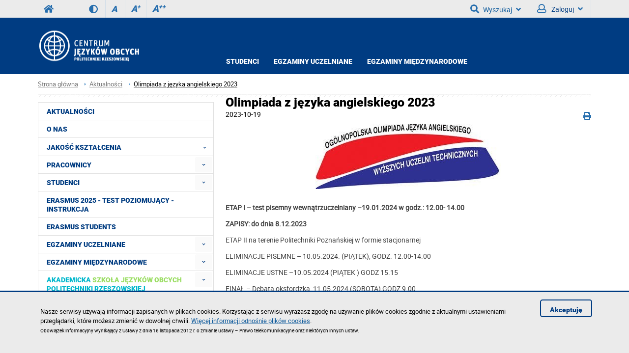

--- FILE ---
content_type: text/html; charset=utf-8
request_url: https://sjo.w.prz.edu.pl/aktualnosci/olimpiada-z-jezyka-angielskiego-2023-235.html
body_size: 9746
content:
<!DOCTYPE html><html lang="pl"><head>
    <title>Olimpiada z języka angielskiego 2023 / Centrum Języków Obcych</title>    <meta http-equiv="Content-Type" content="text/html; charset=utf-8" />
<meta name="Keywords" content="" />
<meta name="Description" content="Serdecznie zapraszamy wszystkich studentów  do wzięcia udziału w XXV OGÓLNOPOLSKIEJ  OLIMPIADZIE  JĘZYKA ANGIELSKIEGO WYŻSZYCH UCZELNI TECHNICZNYCH" />
<meta name="robots" content="index,all,follow" />
<meta name="viewport" content="width=device-width, initial-scale=1.0" />
<meta name="deklaracja-dostępności" content="https://cjo.prz.edu.pl/deklaracja-dostepnosci" />
<meta property="fb:app_id" content="439160022904638" />
<meta property="og:url" content="https://sjo.w.prz.edu.pl/aktualnosci/olimpiada-z-jezyka-angielskiego-2023-235.html" />
<meta property="og:title" content="Olimpiada z języka angielskiego 2023" />
<meta property="og:description" content="Serdecznie zapraszamy wszystkich studentów  do wzięcia udziału w XXV OGÓLNOPOLSKIEJ  OLIMPIADZIE  JĘZYKA ANGIELSKIEGO WYŻSZYCH UCZELNI TECHNICZNYCH" />
<meta property="og:type" content="website" />
<meta property="og:image" content="https://sjo.w.prz.edu.pl/thumb/XASBc8IhF_YRgTRgEoHApBG0kKRDslEw,29/pl/news/76/235/1/LDVQNIxwIeQdlSEVqWFM,olimpiada.jpg" />
<meta property="og:image:width" content="378" />
<meta property="og:image:height" content="133" />        <link rel="stylesheet" type="text/css" href="/themes/wydzial/css/variant.standard.css?ver=9.73" />
<link rel="stylesheet" type="text/css" href="/themes/wydzial/css/1.transition.css?ver=9.73" />
<link rel="stylesheet" type="text/css" href="/themes/wydzial/css/2.style.css?ver=9.73" />
<link rel="stylesheet" type="text/css" href="/themes/wydzial/css/4.font-awesome.css?ver=9.73" />
<link rel="stylesheet" type="text/css" href="/themes/wydzial/css/42.fontawesome-all.css?ver=9.73" />
<link rel="stylesheet" type="text/css" href="/themes/wydzial/css/5.fontsRoboto.css?ver=9.73" />
<link rel="stylesheet" type="text/css" href="/themes/wydzial/css/7.normalize.css?ver=9.73" />
<link rel="stylesheet" type="text/css" href="/themes/wydzial/css/8.gallery.css?ver=9.73" />
<link rel="stylesheet" type="text/css" href="/themes/wydzial/css/9.jquery.treeview.css?ver=9.73" />
<link rel="stylesheet" type="text/css" href="/themes/wydzial/css/91.prz.css?ver=9.73" />
<link rel="stylesheet" type="text/css" href="/themes/prz/js/photo-sphere-viewer/dist/photo-sphere-viewer.css?ver=9.73" />
<link rel="stylesheet" type="text/css" href="/themes/prz/css/przstyle.css?ver=9.73" />
<link rel="stylesheet" type="text/css" href="/themes/wydzial/css/normal.css?ver=9.73" />
<link rel="stylesheet" type="text/css" href="/themes/wydzial/css/prznormal.css?ver=9.73" />
<link rel="stylesheet" type="text/css" href="/themes/wydzial/css/responsive.css?ver=9.73" />
<link rel="stylesheet" type="text/css" href="/themes/wydzial/css/przresponsive.css?ver=9.73" />
<link rel="icon" type="image/x-icon" href="/themes/wydzial/images/favicon.png?ver=9.73" />
<link rel="stylesheet" type="text/css" href="/themes/wydzial/css/print.css?ver=9.73" media="print" />
<link rel="stylesheet" type="text/css" href="/themes/wydzial/js/fancybox/jquery.fancybox-1.3.4.css?ver=9.73" />
<link rel="alternate" type="application/rss+xml" href="https://sjo.w.prz.edu.pl/rss/pl/76.xml?ver=9.73" />    <script type="text/javascript" src="/themes/wydzial/js/jquery-1.7.2.min.js?ver=9.73"></script>
<script type="text/javascript" src="/themes/prz/js/jsoff.prz.js?ver=9.73"></script>
<script type="text/javascript" src="/themes/wydzial/js/1.functions.js?ver=9.73"></script>
<script type="text/javascript" src="/themes/wydzial/js/2.popup.js?ver=9.73"></script>
<script type="text/javascript" src="/themes/wydzial/js/3.calendar.js?ver=9.73"></script>
<script type="text/javascript" src="/themes/wydzial/js/4.scripts.js?ver=9.73"></script>
<script type="text/javascript" src="/themes/wydzial/js/6.jquery.treeview.js?ver=9.73"></script>
<script type="text/javascript" src="/themes/wydzial/js/7.jq_plugins.js?ver=9.73"></script>
<script type="text/javascript" src="/themes/wydzial/js/91.prz.js?ver=9.73"></script>
<script type="text/javascript" src="/themes/prz/js/js.prz.js?ver=9.73"></script>
<script type="text/javascript" src="/themes/wydzial/js/form.js?ver=9.73"></script>        <script type="text/javascript">
var Lang = new Object();
var Link = new Object();
var Project = new Object();
Lang.openInNewTab = '(otwiera w nowej karcie)';
Project.theme = 'themes/wydzial/';
 $(document).ready(function () {  $("body").find("#bip").parent().attr("href", "http://bip.prz.edu.pl/");$("body").find(".biphref").attr("href", "http://bip.prz.edu.pl/");$("#footer a.structure").attr("href","/mapa-serwisu") }); 
</script>    <!-- HTML5 shim, for IE6-8 support of HTML5 elements -->
    <!--[if lt IE 9]>
      <script src="/themes/wydzial/js/html5shiv.js"></script>
    <![endif]-->

</head>
<body class="departament sjo">
<ul class="skipLinks">
    <li><a href="#skip_menu" class="skip">Przejdź do menu głównego</a></li> 
	<li><a href="#skip_content" class="skip">Przejdź do treści strony</a></li> 
	<li><a href="#skip_search" class="skip">Przejdź do wyszukiwarki</a></li> 
</ul>

    	<header>
	<h1 class="non-visual-access">Strona: Olimpiada z języka angielskiego 2023 / Centrum Języków Obcych</h1>
    <div id="header" class="page">
        <div id="first" class="row">
            <div class="home">
                <div class="container">
                    <div id="menu-toggle"></div>
                    <a class="prz-logo" title="Serwis główny Politechniki Rzeszowskiej" href="https://w.prz.edu.pl"><i class="fa fa-home"></i></a>					<div class="wcag_controls">
					<a class="contrast contrast-style" href="javascript:void(0)" title="Wersja kontrastowa" data-style="contrast.css"><i class="fa fa-adjust"></i><!--Wersja kontrastowa--></a>
					<a class="contrast normal-style" href="javascript:void(0)" title="Wersja normalna" data-style="normal.css"><i class="fa fa-adjust"></i><!--Wersja normalna--></a>	
					<a href="javascript:void(0)" class="font-controls font-normal" title="Normalna">A<sup>&nbsp;</sup></a>
					<a href="javascript:void(0)" class="font-controls font-big" title="Większa">A<sup>+</sup></a>
					<a href="javascript:void(0)" class="font-controls font-bigger" title="Największa">A<sup>++</sup></a>
					</div>
					                    <div class="menu">
                                            </div>
                    <div class="panel">
                            <h2 class="headline">
                    Wyszukiwarka             
    </h2>
<a id="skip-search" tabindex="-1"></a>
<button id="search-ico" aria-expanded="false" aria-haspopup="true" aria-controls="search-ico-form" class="default"><i class="fa fa-search"></i>Wyszukaj<i class="fa fa-angle-down"></i></button><a id="search-ico-link" class="default" href="/wyszukiwarka"><i class="fa fa-search"></i>Wyszukaj</a>

<div id="search-ico-form" class="search-form  ">
    <form class="searchForm" action="/wyszukiwarka" method="GET" id="searchForm">

																		<input value="X5b2AjHHInGGkCf3pHZixnZ2MpLxMVMTI5MRk3LzErJhosPH5DZTBRGVcod0EnNTU0aCRtHxY6In1hTmkubmg1G31gJRYzdkouTC1qDyohKyApbWQLRGR1IXRELmd4ICYQNHh-Qmw6ViNeNHxHJzUvNGgpJAdNNVNecGtVGj9TQmFId1VnK29f" id="VALIDATOR_47472" name="_VALIDATOR" type="hidden"/>			
		
	
				
					<div class="field text ">
				<label for="query">Szukaj<span class="required" title="Pole jest wymagane">*</span></label><input placeholder="wyszukaj w serwisie" aria-label="wyszukaj w serwisie" class="input search-query" name="query" id="query" value="" type="text" maxlength="64"/>			</div>
		
		
	
				
					<div class="field buttons submit-buttons ">
				<input class="submit" type="submit" value="Szukaj"/>			</div>
		
		
	
				
							
		
	
				
					<script type="text/javascript">
				//<![CDATA[
					
            var search_min_length = 3;
            var search_min_length_message = 'Minimalna liczba znaków: 3';
        
				//]]>
			</script>		
		
	
				
					
</form>

	
</div><div class="  block-content block-useraccount " id="block-16">
	<script type="text/javascript">
    $(document).ready(function () {
        var element = $(".block-useraccount").find(".login_error");
        if ((element.length)) {
            $("#user-ico").addClass("active");
            $(".block-useraccount").addClass("active");
            $(".form-useraccount-block").addClass("active");
        }

        $("#login_other_block").click(function () {
            $(".form-useraccount-block").toggleClass("active");
        });

        // validate signup form on keyup and submit
        $("#LoginForm").validate({
            rules: {
                login: "required",
                password: "required"
            },
            messages: {
                login: "Pole jest wymagane.",
                password: "Pole jest wymagane."
            }
        });
    });
</script>
    <a href="/cas/login/front?redirect=/aktualnosci/olimpiada-z-jezyka-angielskiego-2023-235.html" id="login_adfs" class="cas-button">
				<i class="fa fa-lock fa-2x"></i>
                <p>Centralna Usługa Uwierzytelniania CAS<br /><span>Konta studenckie i pracownicze PRz</span></p>
			</a>
        <p><a href="javascript:void(0)" id="login_other_block">Pozostali użytkownicy</a></p>
<div class="form-useraccount-block">
    <div class="form">
                <form class="form" action="https://sjo.w.prz.edu.pl/aktualnosci/olimpiada-z-jezyka-angielskiego-2023-235.html" method="post" autocomplete="off" id="LoginForm">

															<input value="G3dnk6BWs-AXAbZmNefzV-fno0NQsPKCogJAYuNigyPwM1JWdafClIAE4xblg-LCwtcj10Bg8jO2R4V3A3d3EsAmR5PA8qb1M3VTRzFjM4MjkwdH0SXX1sOG1dN35hOT8JLWFnW3UjTzpHLWVePiw2LXEyPR5pQVN6WGReMlwxRWxgOywEbQ" id="VALIDATOR_80218" name="_VALIDATOR" type="hidden"/>			
		
	
				
					<div class="field text ">
				<label for="login">login<span class="required" title="Pole jest wymagane">*</span></label><input autocomplete="off" placeholder="Email" aria-label="Email" class="login-field" name="login" id="login" value="" type="text" maxlength="32"/>			</div>
		
		
	
				
					<div class="field password ">
				<label for="password">password<span class="required" title="Pole jest wymagane">*</span></label><input type="password" placeholder="Hasło" aria-label="Hasło" class="password-field" name="password" id="password" value="" maxlength="64"/>			</div>
		
		
	
				
					<div class="field buttons submit-buttons ">
				<input type="submit" value="Zaloguj"/>			</div>
		
		
	
				
					
</form>

	
        		            </div>
</div></div>                        <button id="user-ico" aria-expanded="false" aria-controls="block-8" class="default"><i class="far fa-user"></i>
                            Zaloguj<i class="fa fa-angle-down"></i>
                        </button><a id="user-ico-link" class="default" href="/konto-uzytkownika"><i class="far fa-user"></i>
                            Zaloguj</a></div>
                </div>
            </div>
        </div>
        <div id="secound" class="row">
            <div class="home">
                <div class="container">

                     <div id="logo" class="span4">
                        <a href="/" title="Strona główna">
                                                            <img class="logo_normal" alt="Strona główna" src="/thumb/QYWQYtMwBucAkCWxY_PwNcClgfCW40CwI,29/pl/core_settings/BAE9Ne1RBfAdl,cjo_header.png" />
                                                                                        <img class="logo_mobile" alt="Strona główna" src="/thumb/MTSBc8IhF_YRgTSgcuLhJNG0kOGH8lGhM,29/pl/core_settings/BAE9Ne1RBfAdl,cjo_header.png" />
                                                    </a>
                    </div>
										                    <div id="menu2-toggle">MENU</div>
                    <div id="main-menu">
                        <div id="q-btn">X</div>
                        <div class="menu first">
	<div class="block-content">
		    <div class="nav-collapse collapse">
        <ul class="nav nav-list" role="menubar"><li  class="first" role="none"><a href="/studenci" >Studenci</a></li><li  role="none"><a href="/egzaminy-uczelniane" >Egzaminy uczelniane</a></li><li  class="last" role="none"><a href="/egzaminy-miedzynarodowe" >Egzaminy międzynarodowe</a></li></ul>    </div>
	</div>
</div>                    </div>
                </div>
            </div>
        </div>

    </div>
	</header>
    <div id="content">
        <div class="home">
            <div id="page-cont" class="container">
                <div class="bread-crumbs">
                    <ul class="breadcrumb">
			<li class="home"><a href="/" title="Strona główna">Strona główna</a></li>
		<li class="divider">/</li>
			
			
			
		<li><a href="/aktualnosci" title="Aktualności">Aktualności</a></li>
		<li class="divider">/</li>
			
			<li class="active"><a href="/aktualnosci/olimpiada-z-jezyka-angielskiego-2023-235.html" title="Olimpiada z języka angielskiego 2023">Olimpiada z języka angielskiego 2023</a></li>
	</ul>
                </div>
                <div class="top-banner">
                                    </div>
                <div class="line-pattern light"></div>
				<div class="left-side scale">
                    <div class="menu menu-first">
	<div class="block-content">
		<div class="nav-collapse collapse">
	<ul class="nav nav-list" role="menubar" id="menu_0"><li  class="first" role="none"><a href="http://sjo.w.prz.edu.pl/aktualnosci"  role="menuitem">Aktualności</a></li><li  role="none"><a href="https://ifil-group-spaces.fra1.cdn.digitaloceanspaces.com/Prezentacja CJO 2023.pdf" target="_blank" role="menuitem">O NAS</a></li><li  class=" folder jsoff active" role="none"><button class="container_menu" aria-haspopup="true" aria-expanded="true" aria-controls="menu_93" role="menuitem">Jakość Kształcenia <span class="arrow "></span></button><ul class="treeview-menu jsoff" role="menu" id="menu_93"><li  class="first" role="none"><a href="https://sjo.w.prz.edu.pl/jakosc-ksztalcenia/polityka-jakosci-ksztalcenia-w-sjo"  role="menuitem">Polityka Jakości Kształcenia w CJO PRz</a></li><li  role="none"><a href="https://sjo.w.prz.edu.pl/jakosc-ksztalcenia/ksiega-jakosci-sjo"  role="menuitem">Księga Jakości CJO</a></li><li  role="none"><a href="https://sjo.w.prz.edu.pl/jakosc-ksztalcenia/zespol-sjo-ds-zapewniania-jakosci-ksztalcenia"  role="menuitem">Zespół CJO ds. Zapewniania Jakości Kształcenia</a></li><li  role="none"><a href="https://sjo.w.prz.edu.pl/jakosc-ksztalcenia/procedury"  role="menuitem">Procedury</a></li><li  class=" folder jsoff active" role="none"><a id="menuitem_105" class="haspopup" href="https://sjo.w.prz.edu.pl/jakosc-ksztalcenia/ankietyzacja"  role="menuitem">Ankietyzacja</a><button class="slide " aria-label="Rozwiń menu Ankietyzacja" aria-labelledby="menuitem_105" aria-haspopup="true" aria-expanded="true" aria-controls="menu_105" role="menuitem"></button><ul class="treeview-menu jsoff" role="menu" id="menu_105"><li class="first" role="none"><a href="https://sjo.w.prz.edu.pl/jakosc-ksztalcenia/ankietyzacja/wyniki-ankietyzacji-nauczycieli-cjo-prz-s-letni-2023-24"  role="menuitem">Wyniki ankietyzacji nauczycieli CJO PRz s. letni 2023-24</a></li><li role="none"><a href="https://sjo.w.prz.edu.pl/jakosc-ksztalcenia/ankietyzacja/wyniki-ankietyzacji-nauczycieli-cjo-prz-s-zimowy-2023-24"  role="menuitem">Wyniki ankietyzacji nauczycieli CJO PRz s. zimowy 2023-24</a></li><li role="none"><a href="https://sjo.w.prz.edu.pl/jakosc-ksztalcenia/ankietyzacja/wyniki-ankietyzacji-nauczycieli-cjo-prz-s-letni-2022-2023"  role="menuitem">Wyniki ankietyzacji nauczycieli CJO PRz s. letni 2022-2023</a></li><li role="none"><a href="https://sjo.w.prz.edu.pl/jakosc-ksztalcenia/ankietyzacja/wyniki-ankietyzacji-nauczycieli-cjo-prz-s-zimowy-2022-23"  role="menuitem">Wyniki ankietyzacji nauczycieli CJO PRz s. zimowy 2022_23</a></li><li role="none"><a href="https://sjo.w.prz.edu.pl/jakosc-ksztalcenia/ankietyzacja/wyniki-ankietyzacji-nauczycieli-cjo-prz-s-letni-2021-22"  role="menuitem">Wyniki ankietyzacji nauczycieli CJO PRz s. letni 2021_22</a></li><li role="none"><a href="https://sjo.w.prz.edu.pl/jakosc-ksztalcenia/ankietyzacja/wyniki-ankietyzacji-nauczycieli-cjo-prz-s-zimowy-2021-22"  role="menuitem">Wyniki ankietyzacji nauczycieli CJO PRz s. zimowy 2021_22</a></li><li role="none"><a href="https://sjo.w.prz.edu.pl/jakosc-ksztalcenia/ankietyzacja/ankietyzacja-sem-letni-r-ak-2020-2021"  role="menuitem">Ankietyzacja sem. letni r. ak. 2020/2021</a></li><li role="none"><a href="https://sjo.w.prz.edu.pl/jakosc-ksztalcenia/ankietyzacja/ankietyzacja-sem-zimowy-r-ak-2020-2021"  role="menuitem">Ankietyzacja sem. zimowy r. ak. 2020/2021</a></li><li role="none"><a href="https://sjo.w.prz.edu.pl/jakosc-ksztalcenia/ankietyzacja/ankietyzacja-sem-letni-r-ak-2019-2020"  role="menuitem">Ankietyzacja sem. letni r. ak. 2019/2020</a></li><li role="none"><a href="https://sjo.w.prz.edu.pl/jakosc-ksztalcenia/ankietyzacja/ankietyzacja-sem-zimowy-r-ak-2019-2020"  role="menuitem">Ankietyzacja sem. zimowy r. ak. 2019/2020</a></li><li role="none"><a href="https://sjo.w.prz.edu.pl/jakosc-ksztalcenia/ankietyzacja/ankietyzacja-sem-letni-2018-2019"  role="menuitem">Ankietyzacja sem. letni r. ak. 2018/2019</a></li><li role="none"><a href="https://sjo.w.prz.edu.pl/jakosc-ksztalcenia/ankietyzacja/ankietyzacja-sem-zimowy-r-ak-2018-2019"  role="menuitem">Ankietyzacja sem. zimowy r. ak. 2018/2019</a></li><li role="none"><a href="https://sjo.w.prz.edu.pl/jakosc-ksztalcenia/ankietyzacja/ankietyzacja-sem-letni-r-ak-2017-2018"  role="menuitem">Ankietyzacja sem. letni r. ak. 2017/2018</a></li><li role="none"><a href="https://sjo.w.prz.edu.pl/jakosc-ksztalcenia/ankietyzacja/ankietyzacja-sem-zimowy--r-ak-2017-2018"  role="menuitem">Ankietyzacja sem. zimowy, r. ak. 2017-2018</a></li><li role="none"><a href="https://sjo.w.prz.edu.pl/jakosc-ksztalcenia/ankietyzacja/ankietyzacja-sem-letni-r-ak-2016-2017"  role="menuitem">Ankietyzacja sem. letni r. ak. 2016-2017</a></li><li class="last" role="none"><a href="https://sjo.w.prz.edu.pl/jakosc-ksztalcenia/ankietyzacja/ankietyzacja-sem-zimowy--r-ak-2016-2017"  role="menuitem">Ankietyzacja sem. zimowy, r. ak. 2016-2017</a></li></ul></li><li  class="last" role="none"><a href="https://sjo.w.prz.edu.pl/jakosc-ksztalcenia/struktura-systemu-zapewniania-jakosci"  role="menuitem">Struktura Systemu Zapewniania Jakości</a></li></ul></li><li  class=" folder jsoff active" role="none"><a id="menuitem_3" class="haspopup" href="https://sjo.w.prz.edu.pl/pracownicy"  role="menuitem">Pracownicy</a><button class="slide " aria-label="Rozwiń menu Pracownicy" aria-labelledby="menuitem_3" aria-haspopup="true" aria-expanded="true" aria-controls="menu_3" role="menuitem"></button><ul class="treeview-menu jsoff" role="menu" id="menu_3"><li  class="first" role="none"><a href="https://sjo.w.prz.edu.pl/pracownicy/administracja"  role="menuitem">Administracja</a></li><li  role="none"><a href="https://sjo.w.prz.edu.pl/pracownicy/zespoly-jezykowe"  role="menuitem">Zespoły językowe</a></li><li  role="none"><a href="https://sjo.w.prz.edu.pl/pracownicy/sekcje-i-zakresy-zadan"  role="menuitem">Sekcje i zakresy zadań</a></li><li  class=" folder jsoff active" role="none"><a id="menuitem_4" class="haspopup" href="https://sjo.w.prz.edu.pl/pracownicy/dyzury-dydaktyczne"  role="menuitem">Dyżury dydaktyczne</a><button class="slide " aria-label="Rozwiń menu Dyżury dydaktyczne" aria-labelledby="menuitem_4" aria-haspopup="true" aria-expanded="true" aria-controls="menu_4" role="menuitem"></button><ul class="treeview-menu jsoff" role="menu" id="menu_4"><li class="first" role="none"><a href="https://sjo.w.prz.edu.pl/pracownicy/dyzury-dydaktyczne/konsultacje-pracownikow-w-semestrze-zimowym-2025-2026"  role="menuitem">Konsultacje pracowników w semestrze zimowym 2025/2026</a></li><li class="last" role="none"><a href="https://sjo.w.prz.edu.pl/pracownicy/dyzury-dydaktyczne/konsultacje-pracownikow-na-studiach-niestacjonarnych-sem-zimowy-2025-2026"  role="menuitem">Konsultacje pracowników na studiach niestacjonarnych sem. zimowy 2025/2026</a></li></ul></li><li  role="none"><a href="https://sjo.w.prz.edu.pl/pracownicy/korekta-streszczen-prac-dyplomowych"  role="menuitem">Korekta streszczeń prac dyplomowych</a></li><li  class="last folder jsoff active" role="none"><a id="menuitem_7" class="haspopup" href="https://sjo.w.prz.edu.pl/pracownicy/publikacje"  role="menuitem">Publikacje</a><button class="slide " aria-label="Rozwiń menu Publikacje" aria-labelledby="menuitem_7" aria-haspopup="true" aria-expanded="true" aria-controls="menu_7" role="menuitem"></button><ul class="treeview-menu jsoff" role="menu" id="menu_7"><li class="first" role="none"><a href="https://sjo.w.prz.edu.pl/pracownicy/publikacje/english-for-aviation-engineering"  role="menuitem">English for Aviation Engineering</a></li><li role="none"><a href="https://sjo.w.prz.edu.pl/pracownicy/publikacje/testy-egzaminacyjne-z-jezykow-obcych"  role="menuitem">Testy egzaminacyjne z języków obcych</a></li><li role="none"><a href="https://sjo.w.prz.edu.pl/pracownicy/publikacje/hello-grammar"  role="menuitem">Hello Grammar!</a></li><li class="last" role="none"><a href="https://sjo.w.prz.edu.pl/pracownicy/publikacje/expect-the-unexpected---english-for-pilots-and-atcos"  role="menuitem">Expect the Unexpected - English for pilots and ATCOs</a></li></ul></li></ul></li><li  class=" folder jsoff active" role="none"><a id="menuitem_13" class="haspopup" href="https://sjo.w.prz.edu.pl/studenci"  role="menuitem">Studenci</a><button class="slide " aria-label="Rozwiń menu Studenci" aria-labelledby="menuitem_13" aria-haspopup="true" aria-expanded="true" aria-controls="menu_13" role="menuitem"></button><ul class="treeview-menu jsoff" role="menu" id="menu_13"><li  class="first" role="none"><a href="https://sjo.w.prz.edu.pl/studenci/wybor-jezyka-obcego-na-studiach-uzupelniajacych"  role="menuitem">Wybór języka obcego na studiach uzupełniających</a></li><li  role="none"><a href="https://sjo.w.prz.edu.pl/studenci/wzor-podania"  role="menuitem">Wzór podania</a></li><li  role="none"><a href="https://sjo.w.prz.edu.pl/studenci/zapisy-na-olimpiade-z-jezyka-angielskiego"  role="menuitem">Zapisy na olimpiadę z języka angielskiego</a></li><li  role="none"><a href="https://sjo.w.prz.edu.pl/studenci/olimpiada-z-jezyka-niemieckiego"  role="menuitem">Zapisy na olimpiadę z języka niemieckiego</a></li><li  class="last" role="none"><a href="https://sjo.w.prz.edu.pl/studenci/zapisy-na-politalks"  role="menuitem">Zapisy na POLITALKS</a></li></ul></li><li  role="none"><a href="https://sjo.w.prz.edu.pl/erasmus-2025---test-poziomujacy---instrukcja"  role="menuitem">Erasmus 2025 - Test poziomujący - Instrukcja</a></li><li  role="none"><a href="https://sjo.w.prz.edu.pl/erasmus-students"  role="menuitem">Erasmus students</a></li><li  class=" folder jsoff active" role="none"><a id="menuitem_45" class="haspopup" href="https://sjo.w.prz.edu.pl/egzaminy-uczelniane"  role="menuitem">Egzaminy uczelniane</a><button class="slide " aria-label="Rozwiń menu Egzaminy uczelniane" aria-labelledby="menuitem_45" aria-haspopup="true" aria-expanded="true" aria-controls="menu_45" role="menuitem"></button><ul class="treeview-menu jsoff" role="menu" id="menu_45"><li  class="first folder jsoff active" role="none"><a id="menuitem_46" class="haspopup" href="https://sjo.w.prz.edu.pl/egzaminy-uczelniane/lektoratowe"  role="menuitem">Lektoratowe</a><button class="slide " aria-label="Rozwiń menu Lektoratowe" aria-labelledby="menuitem_46" aria-haspopup="true" aria-expanded="true" aria-controls="menu_46" role="menuitem"></button><ul class="treeview-menu jsoff" role="menu" id="menu_46"><li class="first" role="none"><a href="https://sjo.w.prz.edu.pl/egzaminy-uczelniane/lektoratowe/przykladowe-arkusze-egzaminacyjne"  role="menuitem">Przykładowe arkusze egzaminacyjne</a></li><li class="last folder jsoff active" role="none"><a id="menuitem_188" class="haspopup" href="https://sjo.w.prz.edu.pl/egzaminy-uczelniane/lektoratowe/statystyka-zdawalnosci-egzaminow"  role="menuitem">Statystyka zdawalności egzaminów</a><button class="slide " aria-label="Rozwiń menu Statystyka zdawalności egzaminów" aria-labelledby="menuitem_188" aria-haspopup="true" aria-expanded="true" aria-controls="menu_188" role="menuitem"></button><ul class="treeview-menu jsoff" role="menu" id="menu_188"><li class="first" role="none"><a href="https://sjo.w.prz.edu.pl/egzaminy-uczelniane/lektoratowe/statystyka-zdawalnosci-egzaminow/statystyka-zdawalnosci-egzaminow-lektoratowych-cjo-prz-s-letni-2023-24"  role="menuitem">Statystyka zdawalności egzaminów lektoratowych CJO PRz s. letni 2023-24</a></li><li role="none"><a href="https://sjo.w.prz.edu.pl/egzaminy-uczelniane/lektoratowe/statystyka-zdawalnosci-egzaminow/statystyka-zdawalnosci-egzaminow-lektoratowych-cjo-prz-2022-23"  role="menuitem">Statystyka zdawalności egzaminów lektoratowych CJO PRz 2022-23</a></li><li class="last" role="none"><a href="https://sjo.w.prz.edu.pl/egzaminy-uczelniane/lektoratowe/statystyka-zdawalnosci-egzaminow/statystyka-zdawalnosci-egzaminow-lektoratowych-cjo-prz-2021-22"  role="menuitem">Statystyka zdawalności egzaminów lektoratowych CJO PRz 2021_22</a></li></ul></li></ul></li><li  role="none"><a href="https://sjo.w.prz.edu.pl/egzaminy-uczelniane/pilotaz"  role="menuitem">Pilotaż</a></li><li  role="none"><a href="https://sjo.w.prz.edu.pl/egzaminy-uczelniane/egzamin-w-przewodzie-doktorskim"  role="menuitem">Egzamin w przewodzie doktorskim</a></li><li  class="last folder jsoff active" role="none"><a id="menuitem_52" class="haspopup" href="https://sjo.w.prz.edu.pl/egzaminy-uczelniane/stypendia--praktyki"  role="menuitem">Stypendia, praktyki</a><button class="slide " aria-label="Rozwiń menu Stypendia, praktyki" aria-labelledby="menuitem_52" aria-haspopup="true" aria-expanded="true" aria-controls="menu_52" role="menuitem"></button><ul class="treeview-menu jsoff" role="menu" id="menu_52"><li class="first" role="none"><a href="https://sjo.w.prz.edu.pl/egzaminy-uczelniane/stypendia--praktyki/erasmus"  role="menuitem">ERASMUS</a></li><li role="none"><a href="https://sjo.w.prz.edu.pl/egzaminy-uczelniane/stypendia--praktyki/iaeste"  role="menuitem">IAESTE</a></li><li class="last" role="none"><a href="https://sjo.w.prz.edu.pl/egzaminy-uczelniane/stypendia--praktyki/leonardo-da-vinci"  role="menuitem">Leonardo da Vinci</a></li></ul></li></ul></li><li  class=" folder jsoff active" role="none"><a id="menuitem_56" class="haspopup" href="https://sjo.w.prz.edu.pl/egzaminy-miedzynarodowe"  role="menuitem">Egzaminy międzynarodowe</a><button class="slide " aria-label="Rozwiń menu Egzaminy międzynarodowe" aria-labelledby="menuitem_56" aria-haspopup="true" aria-expanded="true" aria-controls="menu_56" role="menuitem"></button><ul class="treeview-menu jsoff" role="menu" id="menu_56"><li  class="first folder jsoff active" role="none"><a id="menuitem_57" class="haspopup" href="https://sjo.w.prz.edu.pl/egzaminy-miedzynarodowe/delf-dalf"  role="menuitem">DELF/DALF</a><button class="slide " aria-label="Rozwiń menu DELF/DALF" aria-labelledby="menuitem_57" aria-haspopup="true" aria-expanded="true" aria-controls="menu_57" role="menuitem"></button><ul class="treeview-menu jsoff" role="menu" id="menu_57"><li class="first" role="none"><a href="https://sjo.w.prz.edu.pl/egzaminy-miedzynarodowe/delf-dalf/formularz-zgloszeniowy"  role="menuitem">Formularz zgłoszeniowy</a></li></ul></li><li  class=" folder jsoff active" role="none"><a id="menuitem_58" class="haspopup" href="https://sjo.w.prz.edu.pl/egzaminy-miedzynarodowe/goethe-institut"  role="menuitem">Goethe-Institut</a><button class="slide " aria-label="Rozwiń menu Goethe-Institut" aria-labelledby="menuitem_58" aria-haspopup="true" aria-expanded="true" aria-controls="menu_58" role="menuitem"></button><ul class="treeview-menu jsoff" role="menu" id="menu_58"><li class="first folder jsoff active" role="none"><a id="menuitem_59" class="haspopup" href="https://sjo.w.prz.edu.pl/egzaminy-miedzynarodowe/goethe-institut/egzaminy"  role="menuitem">Egzaminy</a><button class="slide " aria-label="Rozwiń menu Egzaminy" aria-labelledby="menuitem_59" aria-haspopup="true" aria-expanded="true" aria-controls="menu_59" role="menuitem"></button><ul class="treeview-menu jsoff" role="menu" id="menu_59"><li class="first" role="none"><a href="https://sjo.w.prz.edu.pl/egzaminy-miedzynarodowe/goethe-institut/egzaminy/1-opis-i-przykladowe-testy"  role="menuitem">1. Opis i przykładowe testy</a></li><li role="none"><a href="https://sjo.w.prz.edu.pl/egzaminy-miedzynarodowe/goethe-institut/egzaminy/2-terminy-i-oplaty"  role="menuitem">2. Terminy i opłaty</a></li><li class="last" role="none"><a href="https://sjo.w.prz.edu.pl/egzaminy-miedzynarodowe/goethe-institut/egzaminy/3-formularz-zgloszeniowy"  role="menuitem">3. Formularz zgłoszeniowy</a></li></ul></li><li role="none"><a href="https://sjo.w.prz.edu.pl/egzaminy-miedzynarodowe/goethe-institut/projekty-pasch-i-deutsch-plus"  role="menuitem">Projekty Pasch i Deutsch Plus</a></li><li class=" folder jsoff active" role="none"><a id="menuitem_63" class="haspopup" href="https://sjo.w.prz.edu.pl/egzaminy-miedzynarodowe/goethe-institut/kursy"  role="menuitem">Kursy</a><button class="slide " aria-label="Rozwiń menu Kursy" aria-labelledby="menuitem_63" aria-haspopup="true" aria-expanded="true" aria-controls="menu_63" role="menuitem"></button><ul class="treeview-menu jsoff" role="menu" id="menu_63"><li class="first" role="none"><a href="https://sjo.w.prz.edu.pl/egzaminy-miedzynarodowe/goethe-institut/kursy/terminy-i-oplaty"  role="menuitem">Terminy i opłaty</a></li></ul></li><li class="last" role="none"><a href="https://sjo.w.prz.edu.pl/egzaminy-miedzynarodowe/goethe-institut/o-nas"  role="menuitem">O nas</a></li></ul></li><li  role="none"><a href="https://sjo.w.prz.edu.pl/egzaminy-miedzynarodowe/tfi"  role="menuitem">TFI</a></li><li  class=" folder jsoff active" role="none"><a id="menuitem_66" class="haspopup" href="https://sjo.w.prz.edu.pl/egzaminy-miedzynarodowe/toeic"  role="menuitem">TOEIC</a><button class="slide " aria-label="Rozwiń menu TOEIC" aria-labelledby="menuitem_66" aria-haspopup="true" aria-expanded="true" aria-controls="menu_66" role="menuitem"></button><ul class="treeview-menu jsoff" role="menu" id="menu_66"><li class="first" role="none"><a href="https://sjo.w.prz.edu.pl/egzaminy-miedzynarodowe/toeic/toeic-dla-osob-niebedacych-studentami-prz"  role="menuitem">TOEIC dla osób niebędących studentami PRz</a></li><li class="last folder jsoff active" role="none"><a id="menuitem_103" class="haspopup" href="https://sjo.w.prz.edu.pl/egzaminy-miedzynarodowe/toeic/zapisy-na-toeic-7062019"  role="menuitem">Zapisy na TOEIC (Tylko dla PRz)</a><button class="slide " aria-label="Rozwiń menu Zapisy na TOEIC (Tylko dla PRz)" aria-labelledby="menuitem_103" aria-haspopup="true" aria-expanded="true" aria-controls="menu_103" role="menuitem"></button><ul class="treeview-menu jsoff" role="menu" id="menu_103"><li class="first" role="none"><a href="https://sjo.w.prz.edu.pl/egzaminy-miedzynarodowe/toeic/zapisy-na-toeic-7062019/formularz-zgody---dla-zdajacych"  role="menuitem">FORMULARZ ZGODY - DLA ZDAJĄCYCH</a></li></ul></li></ul></li><li  role="none"><a href="https://sjo.w.prz.edu.pl/egzaminy-miedzynarodowe/widaf"  role="menuitem">WiDaF</a></li><li  class="last" role="none"><a href="https://sjo.w.prz.edu.pl/egzaminy-miedzynarodowe/british-council-cambridge-english"  role="menuitem">British Council Cambridge English</a></li></ul></li><li  class=" folder jsoff active" role="none"><a id="menuitem_73" class="haspopup" href="https://sjo.w.prz.edu.pl/asjoprz"  role="menuitem"><span class="asjo-a">Akademicka</span> <span class="asjo-b">Szkoła Języków Obcych</span> <span class="asjo-a">Politechniki Rzeszowskiej</span></a><button class="slide " aria-label="Rozwiń menu Akademicka Szkoła Języków Obcych Politechniki Rzeszowskiej" aria-labelledby="menuitem_73" aria-haspopup="true" aria-expanded="true" aria-controls="menu_73" role="menuitem"></button><ul class="treeview-menu jsoff" role="menu" id="menu_73"><li  class="first" role="none"><a href="https://sjo.w.prz.edu.pl/asjoprz/zapisy-na-kursy-jezykowe"  role="menuitem">Zapisy na kursy językowe.</a></li><li  class="last" role="none"><a href="https://sjo.w.prz.edu.pl/asjoprz/zapisy-na-kurs-jezyka-japonskiego"  role="menuitem">Zapisy na kurs języka japońskiego</a></li></ul></li><li  class=" folder jsoff active" role="none"><a id="menuitem_114" class="haspopup" href="https://sjo.w.prz.edu.pl/konferencje"  role="menuitem">Konferencje i szkolenia</a><button class="slide " aria-label="Rozwiń menu Konferencje i szkolenia" aria-labelledby="menuitem_114" aria-haspopup="true" aria-expanded="true" aria-controls="menu_114" role="menuitem"></button><ul class="treeview-menu jsoff" role="menu" id="menu_114"><li  class="first" role="none"><a href="https://sjo.w.prz.edu.pl/konferencje/warszawa-9112019-psychologia-w-edukacji"  role="menuitem">Warszawa 9.11.2019 Psychologia w edukacji</a></li><li  role="none"><a href="https://sjo.w.prz.edu.pl/konferencje/krakow-7122019"  role="menuitem">Kraków 7.12.2019</a></li><li  role="none"><a href="https://sjo.w.prz.edu.pl/konferencje/v-europejski-kongres-jezykowy"  role="menuitem">V Europejski Kongres Językowy</a></li><li  role="none"><a href="https://sjo.w.prz.edu.pl/konferencje/jezyk-angielski-w-lotnictwie"  role="menuitem">Język Angielski w Lotnictwie 8-10 maja,2019 Japonia</a></li><li  role="none"><a href="https://sjo.w.prz.edu.pl/konferencje/goethe-institut-warszawa-12042019-r"  role="menuitem">Goethe – Institut Warszawa 12.04.2019 r.</a></li><li  role="none"><a href="https://sjo.w.prz.edu.pl/konferencje/optymalizacja-nauczania-jezykow-obcych-kierunki--aspekty--wyzwania"  role="menuitem">Optymalizacja nauczania języków obcych – kierunki, aspekty, wyzwania</a></li><li  role="none"><a href="https://sjo.w.prz.edu.pl/konferencje/malaga--hiszpania-w-ramach-programu-erasmus-plus-2018-2019"  role="menuitem">Malaga, Hiszpania w ramach programu Erasmus plus 2018/2019</a></li><li  role="none"><a href="https://sjo.w.prz.edu.pl/konferencje/edukonferencja-24112018"  role="menuitem">Edukonferencja 24.11.2018</a></li><li  role="none"><a href="https://sjo.w.prz.edu.pl/konferencje/konferencja"  role="menuitem">Konferencja na Politechnice Łódzkiej 21-22 września 2018 r.</a></li><li  role="none"><a href="https://sjo.w.prz.edu.pl/konferencje/szkolenie-lektorow-w-terminologii-lotniczej-w-plymouth"  role="menuitem">Szkolenie lektorów w terminologii lotniczej w Plymouth</a></li><li  role="none"><a href="https://sjo.w.prz.edu.pl/konferencje/westschsische-hochschule-zwickau-3-9-czerwca-2018"  role="menuitem">Westsächsische Hochschule Zwickau 3-9 czerwca 2018</a></li><li  role="none"><a href="https://sjo.w.prz.edu.pl/konferencje/konferencja-w-warszawie-23-marca-2018"  role="menuitem">Konferencja w Warszawie 23 marca 2018</a></li><li  role="none"><a href="https://sjo.w.prz.edu.pl/konferencje/ogolnopolski-kongres-nauczycieli-jezyka-angielskiego-w-warszawie"  role="menuitem">Ogólnopolski Kongres Nauczycieli Języka Angielskiego w Warszawie</a></li><li  role="none"><a href="https://sjo.w.prz.edu.pl/konferencje/konferencja-goethe--institut-warszawa-luty-2018"  role="menuitem">Konferencja Goethe- Institut Warszawa luty 2018</a></li><li  role="none"><a href="https://sjo.w.prz.edu.pl/konferencje/konferencja-w-warszawie-dotyczaca-egzaminow-toeic"  role="menuitem">Konferencja w Warszawie dotycząca egzaminów TOEIC</a></li><li  role="none"><a href="https://sjo.w.prz.edu.pl/konferencje/szkolenie-dla-nauczycieli-j-niemieckiego-w-sjo"  role="menuitem">Szkolenie dla nauczycieli j. niemieckiego w SJO (11.12.2017)</a></li><li  role="none"><a href="https://sjo.w.prz.edu.pl/konferencje/konferencja-w-warszawie"  role="menuitem">Konferencja w Warszawie (25.11.2017)</a></li><li  role="none"><a href="https://sjo.w.prz.edu.pl/konferencje/konferencja-w-poznaniu-17-18-listopada-2017"  role="menuitem">Konferencja w Poznaniu (17-18.11. 2017)</a></li><li  role="none"><a href="https://sjo.w.prz.edu.pl/konferencje/konferencja-w-krakowie-19012017"  role="menuitem">Konferencja w Krakowie (19.09.2017)</a></li><li  role="none"><a href="https://sjo.w.prz.edu.pl/konferencje/ladowarka---szkolenie-dla-lektorow-sjo"  role="menuitem">Ładowarka - szkolenie dla lektorów SJO wrzesień 2017</a></li><li  class="last" role="none"><a href="https://sjo.w.prz.edu.pl/konferencje/wizyta-delegacji-niemieckiej-27-28102016-r"  role="menuitem">Wizyta delegacji niemieckiej (27-28.10.2016)</a></li></ul></li><li  class="last" role="none"><a href="https://sjo.w.prz.edu.pl/kontakt"  role="menuitem">Kontakt</a></li></ul></div>
	</div>
</div>                </div>
                <div class="right-side scale">
				<a id="skip_content"></a>
                    <div id="module-news-content" class="module-content clearfix">
    <div class="controls">
    	<i class="fa fa-print" onclick="window.print()"></i>
            </div><div class="news single">
    <div class="info clearfix">
        <h2 class="heading-title">Olimpiada z języka angielskiego 2023</h2>
        <div class="date">2023-10-19</div>
                            <a class="top-photo lightbox" rel="article-galery" href="/thumb/XASBc8IhF_YRgTRgEoHApBG0kKRDslEw,29/pl/news/76/235/1/LDVQNIxwIeQdlSEVqWFM,olimpiada.jpg" title="  " >
                <img class="greyScale" src="/thumb/p3Ek1meEslO0JJHFtyRlAbQRNQHmF_SQ,29/pl/news/76/235/1/gABoNM1MNe09mBEQ,olimpiada.jpg" width="378"  alt="" />
            </a>
                        <div class="text"><p><strong>ETAP I &ndash; test pisemny wewnątrzuczelniany &ndash;19.01.2024 w godz.: 12.00- 14.00 </strong></p>
<p><strong>ZAPISY: do dnia 8.12.2023&nbsp; &nbsp;</strong></p>
<p>ETAP II na terenie Politechniki Poznańskiej w formie stacjonarnej</p>
<p>ELIMINACJE PISEMNE &ndash; 10.05.2024. (PIĄTEK), GODZ. 12.00-14.00</p>
<p>ELIMINACJE USTNE &ndash;10.05.2024 (PIĄTEK ) GODZ 15.15</p>
<p>FINAŁ &ndash; Debata oksfordzka&nbsp; 11.05.2024 (SOBOTA) GODZ 9.00&nbsp;</p>
<p>Wszelkie pytania związane z wydarzeniem prosimy kierować do koordynatora Olimpiady</p>
<p>mgr Małgorzaty Doroszkiewicz na adres: <a href="mailto:mdoroszk@prz.edu.pl">mdoroszk@prz.edu.pl</a></p>
<p><a href="https://cjo.prz.edu.pl/studenci/zapisy-na-olimpiade-z-jezyka-angielskiego">ZAPISZ SIĘ JUŻ DZIŚ</a></p>
<p></p></div>
        
        <div class="share-box">
        <div class="fb-like" data-href="https://sjo.w.prz.edu.pl/aktualnosci/olimpiada-z-jezyka-angielskiego-2023-235.html" data-layout="button_count" data-action="like" data-show-faces="false" data-share="false"></div>

	<a class="share-icon" href="https://www.linkedin.com/shareArticle?mini=true&url=https://sjo.w.prz.edu.pl/aktualnosci/olimpiada-z-jezyka-angielskiego-2023-235.html&title=Olimpiada z języka angielskiego 2023" target="_blank" title="Udostępnij - LinkedIn"><img src="/themes/prz/images/share/linkedin.png" alt="Udostępnij - LinkedIn" /></a>
    <a class="share-icon" href="http://www.wykop.pl/dodaj?url=https://sjo.w.prz.edu.pl/aktualnosci/olimpiada-z-jezyka-angielskiego-2023-235.html" target="_blank" title="Udostępnij - Wykop"><img src="/themes/prz/images/share/wykop.png" alt="Udostępnij - Wykop" /></a>
        <a class="share-icon" href="http://twitter.com/home?status=Olimpiada z języka angielskiego 2023 - https://sjo.w.prz.edu.pl/aktualnosci/olimpiada-z-jezyka-angielskiego-2023-235.html" target="_blank" title="Udostępnij - Twitter"><img src="/themes/prz/images/share/twitter.png" alt="Udostępnij - Twitter" /></a>
    <a class="share-icon" href="https://www.facebook.com/sharer/sharer.php?u=https://sjo.w.prz.edu.pl/aktualnosci/olimpiada-z-jezyka-angielskiego-2023-235.html" target="_blank" title="Udostępnij - Facebook"><img src="/themes/prz/images/share/facebook.png" alt="Udostępnij - Facebook" /></a>
    <span class="share-label">Udostępnij:</span>

    <div id="fb-root"></div>
    <script>(function (d, s, id) {
            var js, fjs = d.getElementsByTagName(s)[0];
            if (d.getElementById(id))
                return;
            js = d.createElement(s);
            js.id = id;
            js.src = "//connect.facebook.net/pl_PL/sdk.js#xfbml=1&version=v2.4&appId=439160022904638";
            fjs.parentNode.insertBefore(js, fjs);
        }(document, 'script', 'facebook-jssdk'));</script>

</div>
                    <a href="/aktualnosci" title="Powrót do listy aktualności" class="more back">Powrót do listy aktualności</a>
                    </div>
</div>
</div>
                </div>
                <div class="top-banner">
                                    </div>
            </div>
        </div>
    </div>
	<footer>
    <div id="footer" class="page">
        <div class="home">
            <div class="container">
                                    <div class="socials-icons">
                                                    <div class="ico facebook">
                                <span class="title">Facebook</span>
                                <a href="https://pl-pl.facebook.com/PRz.SJO" target="blanck"><i class="fab fa-facebook-f fa-2x"></i></a>
                            </div>
                                                                                                                                                                                            </div>
                                                                                            </div>
        </div>
        <div id="both" class="scale">
            <div class="home">
                <div class="container">
                    <div class="block-footer"><p>Centrum Języków Obcych<br />ul. Podkarpacka 1<br />35-059 Rzeszów</p><p>tel.: +48 17 865 13 04<br />fax: +48 17 854 72 80<br />e-mail: <a href="mailto:cjo@prz.edu.pl">cjo@prz.edu.pl</a></p><p><a class="structure" href="/mapa-strony">Mapa serwisu<br /></a>
        <a href="/deklaracja-dostepnosci">Deklaracja dostępności</a><br />
        <a class="cookiehref" href="https://w.prz.edu.pl/polityka-prywatnosci">Polityka prywatności</a><br />
        <a class="submit-bug" href="https://helpdesk.prz.edu.pl/zglos-blad-na-stronie">Zgłoś błąd na stronie</a></p><p><a class="biphref" href="http://bip.prz.edu.pl/"><img class="bip_normal" src="/themes/prz/images/bip-img_n.png" alt="Biuletyn Informacji Publicznej Politechniki Rzeszowskiej" /></a><a class="migam" href="https://tlumacz.migam.org/politechnika_rzeszowska"><img src="/themes/prz/images/migam-rece.png" alt="Tłumacz Migam" /></a></p></div>                                    </div>
            </div>
        </div>
    </div>
	</footer>
            <div class="info_c_box" id="info_c_box">
        <div class="container">
            <div class="row">
                <div class="span10">
                <p><span style="font-size: small;">Nasze serwisy używają informacji zapisanych w plikach cookies. Korzystając z serwisu wyrażasz zgodę na używanie plików cookies zgodnie z aktualnymi ustawieniami przeglądarki, które możesz zmienić w dowolnej chwili. <a href="http://w.prz.edu.pl/polityka-prywatnosci#cookies">Więcej informacji odnośnie plików cookies</a>.</span><br /> <span style="font-size: x-small;">Obowiązek informacyjny wynikający z Ustawy z dnia 16 listopada 2012 r. o zmianie ustawy &ndash; Prawo telekomunikacyjne oraz niektórych innych ustaw.</span></p>                </div>
                <button id="close_c" class="span2">
                    Akceptuję                </button>
            </div>
        </div>
    </div>
    <!-- Matomo -->
<script type="text/javascript">
  var _paq = window._paq = window._paq || [];
  /* tracker methods like "setCustomDimension" should be called before "trackPageView" */
  _paq.push(['trackPageView']);
  _paq.push(['enableLinkTracking']);
  (function() {
    var u="//piwik.prz.edu.pl/";
    _paq.push(['setTrackerUrl', u+'piwik.php']);
    _paq.push(['setSiteId', '107']);
    var d=document, g=d.createElement('script'), s=d.getElementsByTagName('script')[0];
    g.type='text/javascript'; g.async=true; g.src=u+'piwik.js'; s.parentNode.insertBefore(g,s);
  })();
</script>
<!-- End Matomo Code -->
</body>
</html>


--- FILE ---
content_type: application/javascript
request_url: https://sjo.w.prz.edu.pl/themes/wydzial/js/91.prz.js?ver=9.73
body_size: 368
content:
$(document).ready(function () {
	$('.font-normal').click(function () {
            $('.scale').css('font-size', 'inherit');
            $.cookie('font-size', 'inherit');
    });
	
	$('.font-big').click(function () {
		var font_size = 15;
            $('.scale').css('font-size', font_size);
            $.cookie('font-size', font_size);
    });
	
	$('.font-bigger').click(function () {
		var font_size = 16;
            $('.scale').css('font-size', font_size);
            $.cookie('font-size', font_size);
    });
	
	$('#search-info-button').click(function (event) {
		$(this).attr('aria-expanded', $(this).attr('aria-expanded') == 'true' ? 'false' : 'true');
		$( ".description-simple" ).toggle();
	});
	
	$('#search-info-block').click(function (event) {
		event.preventDefault();
		$( ".description-simple-block" ).toggle();
	});
	
	$('iframe').click(function (event) {
		window.ScrollToTop();
	});
	
	
	
});

window.ScrollToTop = function(){
  $('html,body', window.document).animate({
    scrollTop: '0px'
  }, 'fast');
};